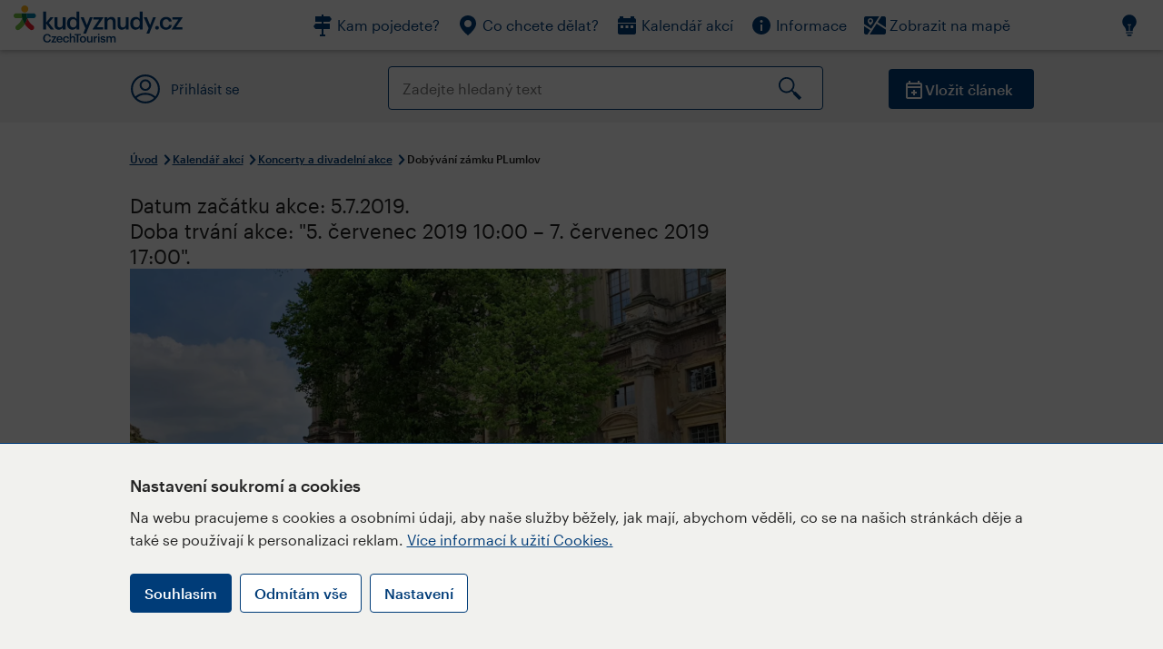

--- FILE ---
content_type: text/html; charset=utf-8
request_url: https://www.kudyznudy.cz/akce/dobyvani-zamku-plumlov-1
body_size: 26163
content:


<!DOCTYPE html>
<html lang="cs" xmlns="http://www.w3.org/1999/xhtml">
<head id="ctl00_head"><title>
	Dobývání zámku PLumlov – Kudy z nudy
</title><meta charset="UTF-8" /><meta http-equiv="X-UA-Compatible" content="IE=edge" /><meta name="viewport" content="width=device-width,initial-scale=1.0,minimum-scale=1.0,maximum-scale=4.0,user-scalable=yes" /><meta name="google-site-verification" content="lEu97eqR8HerXBMRyv3N_4W0Y1ykBSLBkJJr6AdLoOw" /><link rel="preconnect" href="https://api.mapy.cz" /><link rel="preconnect" href="https://cdn.kudyznudy.cz" /><link rel="preload" as="style" href="../App_Themes/KzN/CSS/new-styles.min.css?v=20251103" />

    <script type="application/ld+json">
    {
      "@context": "https://schema.org",
      "@type": "Organization",
      "@id": "https://www.kudyznudy.cz/#organization",
      "name": "Kudy z nudy",
      "url": "https://www.kudyznudy.cz",
      "logo": {
        "@type": "ImageObject",
        "url": "https://www.kudyznudy.cz/KZN/media/Logo/kudy-z-nudy.png"
      },
      "sameAs": [
        "https://www.facebook.com/kudyznudy",
        "https://x.com/kudyznudy",
        "https://www.youtube.com/kudyznudycz",
        "https://www.instagram.com/kudyznudy_cz",
        "https://www.tiktok.com/@kudy_z_nudy"
      ],
      "contactPoint": {
        "@type": "ContactPoint",
        "contactType": "editorial",
        "email": "katalog@czechtourism.cz",
        "url": "https://www.kudyznudy.cz/kontakty",
        "areaServed": "CZ",
        "availableLanguage": ["cs"]
      }
    }
    </script>

    <link type="text/css" rel="stylesheet" href="/App_Themes/KzN/CSS/jquery-ui.min.css?v=20240502" /><link type="text/css" rel="stylesheet" href="/App_Themes/KzN/CSS/new-styles.min.css?v=20251103" /><link type="text/css" rel="stylesheet" href="/App_Themes/KzN/CSS/new-jquery.fancybox.min.css?v=20240518" /><link type="text/css" rel="stylesheet" href="https://cdn.jsdelivr.net/npm/swiper@11/swiper-bundle.min.css" /><link type="text/css" rel="stylesheet" href="/App_Themes/KzN/CSS/print.min.css?v=20240502" media="print" /><link rel="apple-touch-icon" sizes="57x57" href="../App_Themes/KzN/CSS/Favicon/apple-icon-57x57.png" /><link rel="apple-touch-icon" sizes="60x60" href="../App_Themes/KzN/CSS/Favicon/apple-icon-60x60.png" /><link rel="apple-touch-icon" sizes="72x72" href="../App_Themes/KzN/CSS/Favicon/apple-icon-72x72.png" /><link rel="apple-touch-icon" sizes="76x76" href="../App_Themes/KzN/CSS/Favicon/apple-icon-76x76.png" /><link rel="apple-touch-icon" sizes="114x114" href="../App_Themes/KzN/CSS/Favicon/apple-icon-114x114.png" /><link rel="apple-touch-icon" sizes="120x120" href="../App_Themes/KzN/CSS/Favicon/apple-icon-120x120.png" /><link rel="apple-touch-icon" sizes="144x144" href="../App_Themes/KzN/CSS/Favicon/apple-icon-144x144.png" /><link rel="apple-touch-icon" sizes="152x152" href="../App_Themes/KzN/CSS/Favicon/apple-icon-152x152.png" /><link rel="apple-touch-icon" sizes="180x180" href="../App_Themes/KzN/CSS/Favicon/apple-icon-180x180.png" /><link rel="icon" type="image/png" sizes="192x192" href="../App_Themes/KzN/CSS/Favicon/android-icon-192x192.png" /><link rel="icon" type="image/png" sizes="32x32" href="../App_Themes/KzN/CSS/Favicon/favicon-32x32.png" /><link rel="icon" type="image/png" sizes="96x96" href="../App_Themes/KzN/CSS/Favicon/favicon-96x96.png" /><link rel="icon" type="image/png" sizes="16x16" href="../App_Themes/KzN/CSS/Favicon/favicon-16x16.png" /><link rel="manifest" href="../App_Themes/KzN/CSS/Favicon/manifest.json" /><meta name="msapplication-TileImage" content="/App_Themes/KzN/CSS/Favicon/ms-icon-144x144.png" /><meta name="msapplication-TileColor" content="#ffffff" />
        <meta name="theme-color" content="#ffffff" />
    <link rel="canonical" href="https://www.kudyznudy.cz/akce/dobyvani-zamku-plumlov-1" />

    <script src="/App_Themes/KzN/JS/jquery.min.js?v=20240502"></script>
    <script>
        var sxQuery = jQuery.noConflict(true);
        jQuery = sxQuery;
    </script>

    <script src="https://platform-api.sharethis.com/js/sharethis.js#property=64b196abd23b930012608f85&product=sop" async="async"></script>

    <script type="application/ld+json">{"@context": "https://schema.org","@type": "ImageObject","contentUrl": "https://cdn.kudyznudy.cz/files/06/06e0f932-4068-463a-8c85-6f5981a5bc29.webp?v=20221010082210","url": "https://cdn.kudyznudy.cz/files/06/06e0f932-4068-463a-8c85-6f5981a5bc29.webp?v=20221010082210","caption": "Nuntius refus  pred Zánkem","encodingFormat": "image/webp","width": "1360","height": "900"}</script>
<script>
var dataLayer = dataLayer || [];
dataLayer.push({'userLoggedIn': 'no'});
dataLayer.push({'pageType': 'detail'});
dataLayer.push({'pageContent': 'event'});
dataLayer.push({'contentTitle': 'Dobývání zámku PLumlov'});
dataLayer.push({'region': 'Olomoucký kraj'});
dataLayer.push({'area': 'Střední Morava'});
dataLayer.push({'city': 'Plumlov'});
dataLayer.push({'category': 'Koncerty a divadelní akce'});

function pushGAEventToDataLayer(category, action, label) {dataLayer.push({'event': 'GAEvent', 'eventCategory': category, 'eventAction': action, 'eventLabel': label});}
</script>
<meta name="title" property="og:title" content="Dobývání zámku PLumlov – Kudy z nudy" />
<meta property="twitter:title" content="Dobývání zámku PLumlov – Kudy z nudy" />
<meta property="og:url" content="https://www.kudyznudy.cz/akce/dobyvani-zamku-plumlov-1" />
<meta name="description" content="Dobývání Plumlova, historická vojenská akce. Od pátku do neděle uvidíte řemesla či celodenní pestrý program ve kterém nebudou chybět Šermířské pověsti v" />
<meta property="og:description" content="Dobývání Plumlova, historická vojenská akce. Od pátku do neděle uvidíte řemesla či celodenní pestrý program ve kterém nebudou chybět Šermířské pověsti v podání SHŠ Nuntius Regis Loutkové a hrané pohádky Mušketýrský regiment Corporal Šermířské pohádky šermířů Allegross Po dobu akce možnost navštívit" />
<meta property="twitter:description" content="Dobývání Plumlova, historická vojenská akce. Od pátku do neděle uvidíte řemesla či celodenní pestrý program ve kterém nebudou chybět Šermířské pověsti v podání SHŠ Nuntius Regis Loutkové a hrané pohádky Mušketýrský regiment Corporal Šermířské pohádky šermířů Allegross Po dobu akce možnost navštívit" />
<meta property="twitter:card" content="summary_large_image" />
<meta name="og:image" property="og:image" content="https://cdn.kudyznudy.cz/files/7b/7b5a2236-ff81-48a2-8b11-34c0794c2b14.jpg?v=20200827073348" />
<meta property="og:image:width" content="1360" />
<meta property="og:image:height" content="900" />
<meta property="twitter:image" content="https://cdn.kudyznudy.cz/files/7b/7b5a2236-ff81-48a2-8b11-34c0794c2b14.jpg?v=20200827073348" />
<link rel="preload" as="image" href="https://cdn.kudyznudy.cz/files/06/06e0f932-4068-463a-8c85-6f5981a5bc29.webp?v=20221010082210" />
<script type="application/ld+json">
{
"@context": "https://schema.org",
"@type": "Event",
"startDate": "2019-07-05T10:00:00+02:00",
"endDate": "2019-07-07T17:00:00+02:00",
"eventStatus": "https://schema.org/EventScheduled",
"location": {
"@type": "Place",
"name": "Spolek Špinavci",
"address": {
"@type": "PostalAddress",
"streetAddress": "Zámek Plumlov",
"addressLocality": "Plumlov",
"postalCode": "79803",
"addressRegion": "Olomoucký kraj",
"addressCountry": "CZ"
}
},
"organizer": {
"@type": "Organization",
"name": "Spolek Špinavci",
"url": "http://www.plumlov-zamek.cz",
"telephone": "+420 725 581 297",
"email": "herold.sovinec@seznam.cz",
"address": {
"@type": "PostalAddress",
"streetAddress": "Zámek Plumlov",
"addressLocality": "Plumlov",
"postalCode": "79803",
"addressRegion": "Olomoucký kraj",
"addressCountry": "CZ"
}
},
"image": "https://cdn.kudyznudy.cz/files/06/06e0f932-4068-463a-8c85-6f5981a5bc29.webp?v=20221010082210",
"name": "Dobývání zámku PLumlov",
"description": "Dobývání Plumlova, historická vojenská akce. Od pátku do neděle uvidíte řemesla či celodenní pestrý program ve kterém nebudou chybět Šermířské pověsti v podání SHŠ Nuntius Regis Loutkové a hrané pohádky Mušketýrský regiment Corporal Šermířské pohádky šermířů Allegross Po dobu akce možnost navštívit"
}

</script>
<script type="text/javascript">(function(w,d,s,l,i){w[l]=w[l]||[];w[l].push({'gtm.start':
new Date().getTime(),event:'gtm.js'});var f=d.getElementsByTagName(s)[0],
j=d.createElement(s),dl=l!='dataLayer'?'&l='+l:'';j.async=true;j.src=
'https://www.googletagmanager.com/gtm.js?id='+i+dl;f.parentNode.insertBefore(j,f);
})(window,document,'script','dataLayer','GTM-K284ZZ');
</script></head>
<body class="LTR Chrome CSCZ ContentBody" >
    
    <noscript><iframe src="//www.googletagmanager.com/ns.html?id=GTM-K284ZZ"
        height="0" width="0" style="display:none;visibility:hidden"></iframe></noscript>
	<form method="post" action="/akce/dobyvani-zamku-plumlov-1" id="aspnetForm" class="pageForm">
<div class="aspNetHidden">
<input type="hidden" name="__CMSCsrfToken" id="__CMSCsrfToken" value="fxedouhjJ7+wvZn8Y0BaQZbtMX/HHVJBHJLTaCPDZeZWK60hPiWWV+fg+R6RmKKQ6/cbirSSJ0mJ9+17sNakIjTeOxhXcvg70fXykGIr5J4=" />
<input type="hidden" name="__EVENTTARGET" id="__EVENTTARGET" value="" />
<input type="hidden" name="__EVENTARGUMENT" id="__EVENTARGUMENT" value="" />
<input type="hidden" name="__VIEWSTATE" id="__VIEWSTATE" value="yvGpD1Z7+Li/TKhltO66cwcN/zqcD+txTmOqS/+zsDKzJqJ4m1FhbBwrTVODWsz0bOE2Jwtq8wYWLSZWe8OiGzntI0lueXq7KA4BoEY2j7fnlOmiitXkbBeDETDeI3QkOGb4vTmN1FENnou8VHkXGZELSbmhzOSVgys4djPsea7oXWrNyVYf9KKlNVdzdbzg4jkZGNPkrZzi90aKlgEdo+LbbzjP7q1tXFKcoB2qz2Kdj/OhX3tHw6lg/kVOEBKgm/Y2/H81I9xj+ZSUaA0oUH1JH3ECl1LKtpEkxXpXcOutV5GTYMGWFjqvfumLs8s+lbQRnW74fVLsHH1kMZoGHl0UdEn24u1jfh4SJ9ttn+1rOpExZzgJV2X767EwkqKhxVQIRiPtp7NfoIm/s6NtdHBN2eCt0lPLZuF667H4orxFT5O97gVN/fzrZPLgV6UCQM97CEw9GmQFXjT2O+hnZzFG9Icfua5spjchYPJTdnSWNBL+Ttl+XUWK81+p/je5ETxnPQKf9TYEmoA+UfOqfrxRfTmOg+2/wguA390fkvHD5csU/bC20B1J++W/9SPxx3lZo1SXjU9e4UG1VbuboOvkQcHDE3YFFwvBMqJW8TjqKj95oUw7muO/yNSl7ADfn5C3hDotVnrrTjpxfe8X3yMYYgapfEA3sqPA96fwWhr+6UIqJyBhhiyEduUfwny9Xcso66KZwbtCPZz7VNlwZ17SQwoH/EWtlh7iMgM/V8nwN074ouIsL3IjENXTSWUPMVvwk6W4f1XXqYiN0lTg+HisD7xlYxMkxQ4DYVCmoSuAksQNeUaUl+X5X8dH5JxznpEos7jijOk30YMmWPeppgsHusTXP1uVBdb2toloegOGrCuCI7U6jIoX5xtgOBWwXTYYGLg22h+9Q2W+LqIE2+B5Ap4W8PyR7hMX18D4j5FmstA/LK5hmR3biwCvE+uIJDrBYnPxMKBdm2vf1J4dY0FVunLtyNp/fY/KP0DpcgfRBDJBzPspdtRX+ezqdDh2cEBsu2RPsl71t3zqTsjprijiGDICGUK/L8/kw9ApzPoBRAPZHyyp6xKmX2pvEQ1YltbkC5GZbM5ur6kOZRYDCmLL9DhzLBSGZMszcMxTBysgDavcovwehli0gnMzXbsWWIlkB/kxXIz1dJABl+nSdPnZ3QEY0nWlNAuo33PCKO2yfQpyQn51CCU6q8hFX4RWzvCReVGhWlo3tesk3oeFtVPdGhhR/qhf4Ln684C2KH7PGuO5faEq60/QPDcFUdzqqygbmg3FrAOO/oca++W4N6SG9Gg3diGJxZ9EELqs5tDpzy/4BdtF7q+HhrMFdmFK++/DwxAkAJh6xXNIApspE5XdkzVEhzW06jWsOx4hYXhK7HeFO2QslBRfHV+nG1/t0J+TEYMyQL7ZsXdGADWkKu6ocm+Gaz6K11H6Qn096QAk1TRvtYfhx8PvBq1CLwBJiGR3WF7417fyZtshOIb1JGcD7R1ej5WLN/SLKaSvjwjZI8DtsqLBvyoWfJH0t0FjCgiHULjqYBuPFsKNBmUf39fMVTO/Tm4gXH8yzMV29kLXkaVbdUkfO46v86yKfSNwC/NJ65HZE+FhV0VKN+fhAYouqzWppfpgaMT1KzluIsAlGmFJC7PrtzjOwlJJ2oymmDpmCHNKU2WzbWf6HoI3OXxQvgQM2NR0ahfA5kZbmSi0zxHnwuI3ugPOhpmhJZbIUUYxcGi+eMjLd1IQbcT95F26m2eC/RPX4wnll4z/lpl25hkjWLq/nn9HdLxaib6bGZA47difZBo18ddKnwwieAfwe5K1fD5RtueoQVnogKQw5cSk0xROMKeVIzvYoPl6XkOVHIGM0UgBZOV1+2uwg1tU8bZ4QyUwRUWEFspvw5uRn2+SDLD6cOMJVNBsF0yFt5hOoxAlbEh3cNxdpzCCuFVZMxyTp4aRmmzLgpBprQW4EHSRYN/[base64]/[base64]/UN0HUedjY8als6aYBizSHBGPDLdneHNAvu54/fOOcjI7zc4GCCKZD89W/z8+QmLwW9rqjaoIT25s1uEF1SWFIhcmpP/fTqLf+2NPflVaVlU24MLZSrGAEKa6yY7mtAq21v4iw0EHnZtcL+u7JIsdYtQ+d/KITXFY0cGA1cgNy0KwkhUcxhxL4ipkq4A0Ns2YUDEvXvUkNPnWs5aadsnYxvbDcu9vES5vXvVVgEI/NdZVxuWdUjaOHVvw/kuIzYi5z11oQZ5wXgpCUF1sI+s7aOIxKefAdG0VhiMeO6flryrX58yzk4anZ6Z3lnbj1VIzknOzIlPAYxpCB+as5Hgw+wBxlcHFYpmngmz+4N8/TMfTRXVM8GojpKN3YgPsJPTOUIIuEWvNXYxI6N3gbfHeggmgcuoHNoMux8BS1XeDvOqWmYdQdRDt0z728biSvOjIPUkVcn5ecbv42/VCJAuWhuaU9uZtyyEzG8DirUCp9BqMTNKfmZvDm+JW9Ydsyi7XdByhGGffnFWSj0QfSMXevAsLUWunzbDoc1UATQ6hDF+NF+y65zAjk8Q812Xg9WcZiKT+t7JNDXVFIKJsvzuKNzFba/CwaEih/EbFP+EFYstpPha2+4frsVW0xMOGhvAqiv5aTdIdTx9JBJBtjIAdUPQnZbULgd/FWVM75HWxp7wvi4QjhLzC69d+IHbDyxfUCvWcHPkiu7o95JxsRB0QC8tOFIbVLXDTGSKjxrMZJEyhEVzkWOSku9Qq3X39yWMJtXrXB8THNHljOThgO+SDY2A6Ds2GLC69c9BgMBRHhQuGy+QSDfXuvYHMrUYCAABboTQHOx7IXqzjcdnjkL6Kllan1/MUaCy+d2wbnfcAm4ZgAfooWV5CoxOYvLK0jQO1kDuU/I8ublnoGEXHndlQHLu4e6WkXa8zI9u6GfhVmZoZNoKsDgllG98zRzMqn2rpG8JNnuzmvbcoxHHU0W8oIIKafPvsyqM91uloBh9u7zpWBDv3z1HUBypNLLnot/EUIegcWtFWTSa2ndRBYDfQvYqr7mJS8B6NZdh0oFd4ROpuKgPxFfXLrYLCbEK9QNyNoGKDeZQ9T/qafs0A0QVsDTnC4CIUHcK8UabwmgM1A7+aDmzp1qLAijUoQpxx4b2TbNf31ujZ8ORNEn3bNKrrTGfK2NCw2/hMqTwaeKO/4VutaeKthR9ftAlyrlVhzba1D/zIe8ahVhDIDpkmEOcWw0Q28u++PWSYO4mJw881XQ3NCyYdodwG1UvcDq0OC3eV8KYPxBrb0Nsqr7iQ5YY5hoiKAjq3jN/fEozz6AVwacgzDDvpcBMyVHBLkbIqiPrCryh4slkHMOP1ShAw7TTp7IfynVSJUiEGhEOGYF92IJ6OGXSOwRmFJH4cO+EsuatMXMZ9Q+XeBBmWvRUHhtsxeJ/AZS98fAhkwjSjb3/vjXqyyH1hHFHrWdx7ZPFduA6ApiRRhM2fpYd4iWVS28BGQq3HlNBQhGhmUKqdFHU/xAAtvib5tsl2ubGJMW6v35LzzRttjfqnwsqkD9C4PqU2zKOqFgPcTGclJRnzlkq+TGjf6/Ry5GhO1F4TYw5PfsrVB5JHEcqcF/tWVL6qJi4gNI5V6u0gf317uHUhj1Q+YOJI6YnBbCf+Tj2Meslvp4vY25PFS3rf0k2CJwKuJkTu8GTtblpzbq8nMgkMLVx9xt6MUULl4xwBauc9h1pKD9Y1Ij6OauvzmuHAIhUzU7/2EhZOXLIdz6GQWZ16H77UILgSsH5Q7VHUodkSwaUGR8u9fGo+IWHzMwmxv1bwzyS/8UUHvJH0LG4UxN4AELeFdSkxtT3SstCVyUBt68z77gVMyiix0kuAZcsjWnSpOEcI+BfSO2XtBCIouUA4B85SrkDLo7hNKMhFsdQLg2NSpi+O+oiGLpcGu8QSkWYUy7FhnYItbY0QPMv0Os/GRCZgmtl7gUhuX0wql5Z7gFYkvTwl8mQDdPRESeRuLGR2Bk1aiXGoOZpISP1GZYNMzAxhaXWoBibKB6qcwuYH820jCL+xVi/bLcYxnxdmBVMA/Xev2o7A/utccTQYB8+HrlLiiPToFYtedrKflXwzVOXkT4Ayl3oE6uSsH5kP9+bmO03WmjtuJmk/Ou56jp2ntH0OkgITsB/[base64]/sA/V1zr2sl0K2X9mx3IPPd7bbOrh6RNjnV/X0Ze/uSlh5jglJPq+/fGAJmNWXz9Twflu5H5NMAkiZpCO1vJ/CPf/tk4Httm8eWvehGFWjmn5auLkyPcBwNCFzaouSg7u6kAFeRfx+2MTKUYKmGyKTYyaN3jf1Gd9ykyGKtkL2ADViYnRtQlUy+RqeVw43VtVT1PNy2yJo+Q1jcn3A/9xwlbt3VmDkibdGSbgtYs1MCyQg+t9BRfCnlIGkkGWVPToI+AUye95/Pd0X0pdEeBCjYendRwcrp1MIZ8K3XXjKPq1lD+ZxFrRMcioffbg/4boclhT2bBHTu1XGOwUzNHxJAFuMg+c67zbwsiNX4XeShyGdNeYZKCq+gedTij+5yPmnkL7sPFOfSWV5kBBFsBEzFv5BNIVVm7NJw4sur/DyY6ZKpSqiQQHmP1ycGKQmkOlBFPn7UM6KxtLFIIbPUp55T6NoNww1yHe3EqnWPYA+cfd3f1yVlGx8JTI7uQ0f5j1qSD1bSB5yuxkHWzFvrB+lxSrXW4nUy2w7P4VMmU807jQ+9lzBfWTfcc5SehlcyWf6DYEYzrQrxmiaiVVMHORvKD0q0Jb/jM6LSeJEWWFddZWXI4gZ8p5MLaEPjHW7+K1UG3vJ++/VAiTupOqaR2LAdKOzfXdDqjdSEqcBkYvHHklRwe+BJ77wUUg4XnxuNgIRM0D8KxnZF6Mciy8hYeQsX4gsQtopFfk+9IKNJ8YwOZzXYf3H1q7nbbxDB8zI01UWIyqgNhMj1ui/Dxtr57mK8xVcmQ5TgeYyH2oLtzkgQUu23Ge8aZr8c139VlrxAXvM9aRlk1vc3VhPSsHVtv/cIAwWtoJh3tXM0zTm1NwuFfdxoltTsdfjRci+Ad9KuD/6EJyRrVXP/jQoyVuY9UMUWqdYO2d7RjL60DBFvkmLjWV4Cp3UFmikN12LuevTZFrvP4nE061f1CWlPKCZ4u+6udrngPVigY2bvGCAbje2lLPB4ltR/GfpdHSPi1jQHZ/iwktMpH0uB7XSuimE6KbpeogjZY/KAwhvmOxJSknF10HOw6Z52kTPM5LxK2dEB38ubwLYm3S9qZJori2pIxzoqWFfYsXKt8aY9+/lRZWJQozLuW+pjuwQrC56iO+3rUYVBXRBo2xAvimg0xff08DrvmWpeC307BJd0o/njb1y60Ru1XO6IMgpMmtS8JbHMhW0L2bxDA+s2fs9mh8CIRA9TfacF3b3cZXPmf7IuERFlIuq8qusnzt/90C+s0xQHc1lzqwn+BkBsCxw5GUzAy9L2DeIr5rVeZ1Ph27NlC2W7Q6LdOw1D5Nhl8MSdXxHLNEKahmg8Nve/E90CaKfFpk4Uezr/BYd12n95BXcJsql0JQRKqnOBPC1jzqKIdCvLSz5SBDYiaqkAj7AXeOnMe1VZKZPY8IfsLHToWJbdEo9wj1Su/tszQjsIjYv4rosPqAb1d2ID6QS0tSOSJEKQppkL7VObwPiS30VfK3JDvhmGBRrzm2Hhi7snk5718aTY0u6LuLuyzwD+2u5A2rLsNn8+Je/9VAnlaTa0ZbLSLZW05f+hCjA47dtVY4T3KO/jdoaTmEobKlPQn37QODAGCFXjb9609W2HUiW8iXgK7QM2/lgb29rwZW7993cdcotnU95V0vk+tAe4BfDXW5ib6iTxDWkAVtJb+B95HzdVz260GolTPIgUMW7mmaZNL/CKPduxSFPu8nNebH7RQ9byDaND+iy2mETutAsrA+F2Khve/2f/4KCgW6fIriUDfoVdTOg2rz7XGJc08ui+OXyJVyy+BVRpYIVP973glT1P/vZ6nXquSgHrzw1B+zJvgiaP15q14+4m63KYlB8ehyDj/dqiGrT69adVYFs8aFDnQhtLdPMCNgBZuMy4tPyNx3j1UROfbDlmFkc4JnAH0NBoHiKqLSRTkY8gddSc6I7Q7H/UDGpISf+FRY/q2Lk72BaUcs0jEziR5fqjB4Ia9qFDjxqSl2rGrD3TVdysEve9EiHUMgU1T9ae578cYTPizxDuikVlvPtagdhGCodDjkRJ7McMeCbu/YxbQulqA7HAsyANOXi7R0L/LbztJEdWIQ8b6e6OG9LRDoGb0IvDXrXWchARUpc2G1yD/VY9/xFQTi1rejH3LgrEBcQGZlrkRlGbzvX2ycW9GM2qIy0m+Xm9rqCQRoOiNtfWNiBNv5RZ9VahPQZ5Oler5rpmeZwqF6hGrnwTwNHzXmYquPWqPKt5bRahWrmI+G4/0PmSUJby0aIC03pq6F+8HvlsEXA0sjJIy71gVcWMggSIOH9y7OHGY2U+JElU/BRNo9Pop3F28ud4pwiu9JJJnJu57v8V2bV2evZ1GCk56q/7D1fIO8CLZTr9B1/B1RwGQ+uh2CQkszt+YqI9cCo64I+y2GyyFSGSU3rOHeoH/UejPGqpfdt7Q9NQ8Y5yo9X+486nkDMT2SA+hlvGRuxGmMh4JRpleSUAS3PCAC9YHyD3QG4/3/dX3QSvQa8HbTwXTA4KVg+JEqe9hTfijQh1f0VGAVvZG190NaOWAeB/a6RlPv57QzmrRgnZP6qruA2dyzQIW5MFmsV4CuX8/Yd8SZ55TWsUWW4tIjCq4HZTepy7Ce+hZYLEz0i5IrregElVaBPkP3zqG+ZSnJVQbrjKKBdTmChSuK7XeGqj1Z2jvQXzEv/MDx6VaBPq4XHVqYrw1R1apLJGLk1gqi/eXdB/ngUf/0vrUML80lG1J5zuFp6J3bExSKcx00XH0S8aLgltR3wlWCcOcFGWXOREQkuPXv3sgxn15S8CIdxfXjrlcDxGCPPkf68B5VlnoWw3ql74iSCEnmwsX6n5gijnn964+xuTt0D0QU8qWt3gFRuH3Ig5OBsA+NIKMfk3iz7aEWdAMzV34kdjA/RtwdD86KO5wad9MGULNUuOLxovhwfOeOygK+fKkg1J3yG76kGdtiajAwf5r2tvzAKSoOs4chZyiwQJw33dsOnSIGPxIHUIg2cI/vkfn/T0QucJy7Pc7Yzw6s/[base64]/wfg4n2RyALroq3RlktWMIjsc6kIUDHTRuzMjEGbTvPOsSUfRiqn9DYY3oWn0WPbtCupjDJXxwjdrIepIb8iSigsBixT6QnZxeceh5nw/fzhj9UbSj8k8xsBWmkqtrqWf2ey4sLMIaSdjbbHdB3JvDrywYQhS87NAlPN+G1Jmj5CLQ9mEJhMrGBBaaa8fYvMonpUjNjAxwuWg0fjB+1oN+8JIK9nUMNPdVbRGIMru1aa8FwaUFF+vv/BardkjLCOgY4eblGyo+A3d4iG1h/9VZ+aYgiPS+KaEaU7MX/ctROr+kCCItw7IrYSGoDhIKO7wCG+ng8f5kFOilz/[base64]/N7zm9G7fGhMFKiS+3dPI6vCCQU1Xpn76TlOvKvWB1f0kDD6FabRAS30OEmmu2xA39w/ryCyzeLlgh48NgwM+BSx0wbblfoWWG51P9tLRqo3+S1YHSrL4p4R+UgrdUQ/+YBCh7cXSWuD6nsg0Cdi2gqLimqsTMV5k98YP2s9RjS0bMVrUtU0cR2SjXnG6vf+9pVRZPvD0XkbZCgQeS3pqa8YNKyOxatG6h1DJKl3hoMmxJogFHhcQdjZ/kKvtjAJrmaU2HQHaHqZTwVXA3gcbawZ8k/DryeLuH6MSKbpONwhDwQoD7+onSReh7y8ikZGJlO22ifNNp9YrzG5nqNiVL9cAIoKuhUhydUGZT8ytjcg2qdMMPJV7zj8Un3YS5WA7tdxllO5GSGX4TEvo39rAWHWvt9ploI0Lnp4O72qFHAiVR1Pv2o8ve59s2la3cxu8s9WY/8ExUnzaJSRaW5L0liscbGySmpIwCUFrUSsVDc3+gERm4Wjv/8MTd7lLrOyM5A6posWloUvQoddo14I3ZDT5/jZoUOueNg/9UQIpRPVDUWrwfLwzsLDN9J6O+b2+E7GnCeZBkB1dJCYZBhrf8b3VO86SsW0ajOvHkCI18j1QOyHjQteVZhpQ69BBfskq8kJbYUj9BiMTggi2C6syvFVNnETnqu3sQ2FY1PbBI0IdIvhgWyrWjx/isE0fsSjz612SkUbnh1WWLFPZJURVfCZT8XAxLq2XcLvtqeuAItpJecG0HfYxbEK69yW63uTQ2PYxY4sIxe9iaxff5IR4j7FQOia5ppzKEKhtaxtUvyVmbBVFzt/lXeExEg2Qri/qm3nGLIq5rMbz+8H9E91ZPHf65XMVduTovg918Kn2L33mVc3RGIu1JDz2bFd+2+m0tH/mlhjQ+GkZc03pqR7J1EnbEsW+rqzPzoElGkZ0EAt5rUAQG+dGgvOGGkQDDAuCFdBE4Z4SHNov4wc+6XdIsCuUSLxBOXeQq6aYP0qM2jDNgzCAXwfablGEuo+HKz95kUSzsQXnXwRnCCJLJHUnErw2tzQq9jgWP9RA879VhBLNMjEouTxGcxmnMvlhvGkTjssb/lXwRiZ2FISq0BkjRulMT9TltUfixvxC6hDTj/RF4tfPtSKWIwz5te2m2SJopITcPJK92zV1FIBDp9CQwPk8O/prW/6ijr4biOliSpMJu6mVzOTTrxugiQpC+8L6Sm5tIYp6P9E8Il9L93hf+sPCzKi4SVQtjPUboapq14EFqhnOMOF/[base64]/zp4hKpTLssq95+D47Hw4onKe6D9CQz/xPxzps2LMaLLUfTLPSMyzPoa2feI0v37IcTXoCm/+tNLuyT8amsj+9+tEYXL85x0MJmhfGYUVFXEQD2FKVf/UtCViU5vTEC8Oiu4hvZ9Y00DVOWPIrEviCVTQ45Wu8lPEPC2LcI5KLTc01ACutx4XgenxT4PgOKCq4sX7xEXWiEhDD+gg9e3rUk4G/LjZAjRO0/ngFNSzd9kl5Jtx8JLXw/WuWoFULKJKR2+W56d+PeW+No5ipx6IioFxGDRBzXFb7vD3fFzEN/ILz0rPrqvH20jcFVGdOwdRq532QqfcWTJoHF/tyDZTa5MVfOwct4rbeQaWA0wTLly1v0lLu/Nvr+eIh/gVkE5DCZwrGDJkiKlA3VUn+CKnCmQM4Ej0omD0oClgdxaNre/UkUoWk/e2M0ojV0neQXHjTMhOpEZlufUrMhgEey5QNy3FakmWTk+8q6+vrck5pKNHRUwB95z7HeRVLDSW49S2+IhdBJFMfF+FRjcDqtSKfE5AIo9zqeD/[base64]/J3R4saijx1Qzao8sRVJU3hzxcYF9d1xkehzK5B/007TIm9vGLXPcdra7i/SYY1SXDjVq4AeDYiQBNNRxhOGsoo0iMylaAmLrm5Tyqei4dgwkxdBiqAbk8xzjiyXpu1pusS6RINC3pT3YgjRXdejiz1koGl3dx/NyXKett5kk9+CMes5iIWX/chu2dCrgwsD/6bSNMowIuHFj4qliBvbNCzDjg7HZqZgfRoGq1T9HfabwyfvwWQ0MjourK5l2w14La0Dgb2IM/FxCBj2y84ZhOgvzkRLJKvfcP89soN2sGR0a9IMQ3cjeylswRGoGacpHMi2G9iUX8ndiHjlZlwA9flBmnQo0M0cM9XLkwpZR2Yy8MBdf2dWyjXEo7Trlig/jxbFxKVjJKuFL9uyRKBKEjpFW9dzFeLmOHMB4F+h/GSDgioZilL/+SUZp/HNhIHdIudoWfHetibt9hGVqA2TPmij+fQ25Udc0xLAfy/PZRtcW5emzCWINsBVd34Y3zEesFnQ6TJDJxrcHrQQSngRjR+jcLvW/ZuFO+qJSw4iMGd8B6wbNsZHlUEECwheMl7vEKpCkQ1F/ltncBsycuWm6RHfgIkM/uHw6rgNcEYOZSz2f13FwDBw0glyofspMv+5YkYI3eE6KYs8mwE0VBa2wz9epFcrtNHvCdFfBjH/LMc6irV3bWgMeHcLM9/vh1R+HcfRHKmeK03Sczd2kVCjU1zEQxqj2lgefTD9ycbpBF5FbCnGV2SyZv7/4eub/H5elMOBJ4KGbyfRmmiAe6v1xWT48+cM3O4eSwp39qivSbngiCIAU+snaanR1LwrGuO7+dbV9DyWuynmGkSGnxNGiG5yuZ5xB9G0VD31oThkHeFbSzw2o3PZda5pbEA55vRtyzaafhN41yACqiJWHicLgbQUUFUO34iwDRBodqRCpzwOP/eDM7gC8oPxJ/BnxsX2rdqkku+nwkjO+R6Ja+jQqCwmQ0NL2Bsu4vHSmp6DVDwQFAwXvRglrW5UHhbYuXvyILoXwcYhFPXgXvGKHgk4J1exmG7xof8Sc1hlgewCNtzUiG4zvqOaTKuStPVLb8tmUePf9/[base64]/FfAYYiTx6Qhcf+DABH/JA/LNVKTB1KcER2NxEkFncILwu7tNy00y8AoDIUvYWqgFze+aDtqHeU3W3qKfRMwa/aYcbc2bX724MvOKWOWTBtBe1p/a1yoYdLOPyu08A4dFxiKLIGgU0jmjXfOvRHmEN23TwPQ8sZOvt4nir/E8x91yPsXT5Fe3JA0EYsKmgv9w59JJiYV+RrpqkCtSXXWUh+ylaFiRWo4FUin8XqIoQMgJE0NQ5VpEStQspEeMvVzoRpzON38x8R9iJ/7Dj1og68hAjcxIDm8AjpM9oXJoUOXdc/f6VEoJryvU12KOZesvRAU48yd8NRZAwFdbdc/dz2X+eJAHlARhGIIuDFSfrYnG78uSeoih9ZuxHqYj1Wrl+HLHVu9hsBvkMrDvl8ChkbMOMhYdyuURsEUzvtoiqPpRMxOU3xW8R75S6tG60iS5brIOMKMWM0wMH+HAOtbyBZd93G3N3h0otPNY3//cTND0qG32NAQE0e3i3zx0t5PGuImHI/o85SgTqrWyH90sz3Ysf6Nd/mAwHs2gsXZ5lbWAB9pJ6GO5VIQZX18ZkJhghKNK6DWi+faVwvuAB+9Mey/MyT/9M7T0gBHTeOHzLCxPf9QdXlBlg0nXqGWTVr62J6bKFk/iNz9oEEKsCDvjU5c0JTY1PMOwTTB+/KwuLOj621/B6F+XFTspXRXV/AcuXcoUeaIH3SVOc8pOECPepV37I0IlayqdT2cRfSY2L/1WAjK7sH/W1EipR+qpWmS+L3dyTSKXeGv6Dz/p/qk1Hj8naAH7Bi0dyd0Y+aNfRgYd12HIqnLLrIWvHWQw108e3QSRT0iLrHXX5IvreqQiv9CIsSkScIEiMjPgrMtXOuMTb2qczx+YcupTgjXsmTG++Fc3iLnNu5Aumca01mRmEmzDhtCtcJAAKsQQ6q6SpWVm1OyoDSijZY/lVwzKKTRLfwD3sxD+0+vgCXg7j+PeF1zXz2zAG0S9FZVAgt1yhJznRb9dAqniG9eFjfahCXhUi6BCVEiGhr+hxI2Iad1T+r5LtZ0p1i1VIIziwiolTaq/bYtF+i1aM+Kdu73TmX9NVq3DsNY9Sc58tmrKzDIiVp7IO/MZEoc7RR41ScjaP/6TrHzMEmphTnwouFq45ZjFKIBzOCo5PJN2eNd2htKburHc2f9xOhxZH2hUgz0SVi1qypIfSth6lrLzZXKRuhDubXoO3SyUutpwzA5pQ8D5FF5z5SyBjdSGpK0eszOma+4nTmfJF6Lvqb0AY7SIVst5/E+w7ifFCzv+Fe4A9NOQkRyI5hyrbvRpjXd7k1bjTctMWCdnaAfWoi5IeSm64PfpuxjaditlYOcZX4oeLoEKFWVppjEjUBni3YgCWjTjnu6+0M7Q8zG7JAB0p+S16mxzGydeZpi8tWU+Yua/qplnxNM4AV7r8BJ2eexoLYxmlB880YmXZHQtOCnXrM53EyVYrC3jMWqHkDMebBmtFectyp+Dmj/RLcPYpl4L2ytk9ikq7TUKgCTMIOAb5M8suVF/bGz1Bw7Hb8f1yOjvgvEoOIn9WHAeN7NsuhWNh0ksw7Zq2hm68gRvFYSCaoA0PtySvxI7P0r99U+g3p98JLUTjpGPIRaf9f5csHos004boSlqJNRHm8mrdMriXF33GzkGFu0iPuZAEmkYLte/lDK0djaERi/06tuymp8HnjooeDhCvNDDITceP6L2Tovi6opGFfu8RsA2lszS6ENwdxObfgh1kbEElMzVuL3beLRUstdZP5VIdkjvE/MdLSbooF5MX81lJMkzK+13h/m2fVNEaFzDm+WJIzeKirqtjk+ImAqwhZyBnpxrXffqAESQ0HC6sbzEz38j0XeQUGbrkHrnXqrid4/fjgoLIcqX3D3gyKEa8C0HeO1HKKUh03bTv3OHXGWdjwL3R0e2GitPAvJg/hlCKpcOPFES48HoRUS2qdGO7WFK4/EB0zw2kBWMq47/[base64]/qfCLUutucaJWq4slz7sLfv8lpYBviSuOqqBFpP2G0zX40LsE4iHiEb5NWuAMlNWXtGQXgVTDyCFXjuMKqsMFN/KGbGt7BjmuM9K2eE0a8AyDgw2dltGJNsha1wP2MHaWqrILPbeBrng1JaLVZAwSU8ZJIgPh8L9MFKnQPqRCl/D7JzbdalKYkY8I7wexkNq6pOatvjagsO7yaRMWVSNYbedl9OzjqZivWIm/oJewNMfmdaYVH2tQAMMVxhnXHvoEz034FACI0SuH3Z8SapmhlFkbq38BG9JAlQ2aLgyw9MCHNopBKnOMxtmdUpDVip0BqOkXBZoXbjZ2+FbS/HG1a1NAJG4aXragQ4BCRnWYg5EEbLXJZJJYDZHwZIekL7AOZu8pl1cepLT/5MM9Zf7zWSrAGDx58uH8zfGaFuGL3yXjl/uYi4wH8ei04Q2Qr2S2VNVfQ/+Lsbe68O83l0oUrHtezF97u5J7dUcSwdJv2p9cW8C+9aK8ebmcOYKs9FRzwT9DqGqf4LH8pUJK1n2yfNvnHItgiYcm02sKwIpx1he4Aspa4Y755sFGXgZs2BuYVwrJU0rhiEnBQ0DVw/MUBpYiKD8V5v54pVzd0mdj12O/AP9ZL+KZmLbe0XcE+wTaUq4ratkLy/MSiLNdhNpWIgQiQa/4iJQkcApiL+UBJj8/LarnCIqdIYmuVD5pTC0Tx9Gv0zA6COqQ/NNUvSfEu3EPivxDdrsbAxD32cwA1YzSWZP2EtFTYLtSnAqCfWiAHAiaEVIxpihZV1B+b64mPpnozBNtxWe8//9T82dwQ37krACE+6LkV6K2bHvMa/WEkGmH42D3d73Ezm5gtixTyMr6yRIgWEjwTWqcTukTmKXhHuQPkqYqrKf0yolsJCDC+1OeSrJf35Gi/ph5JVIhQICpcfPGT6U56Udl8Bec6ME+i1eDtG8Lo4QmGymU3yV9JICD/IhoI48uN49nWq8F9hICbFpexv39t1g5T4tJVf9P8M40l8yqXViZ1cozb8i1JopNf/b7UV9x3pMSs/BdlxpuQzZJMF62BDQagIyT/jTFqrpMru9IhdrEPsNZyyeSOmGoWhE8oSTe8sNaQ7T6MrzG1W8YCms12iOxs7SXIYQijW+qLQ/[base64]/Zn+tbd7qSmYuEFbysTkMtrc4oScyFFmI+JOJlk7v/MklPxKK+qCfHdBnQ3dQOUQW3qx4v9ezyYOPW5G4oxOIjsgkbLsRczgY1HfmaNKCVktRZNpdSLJSCGCwQSkCKubZ2c4TxomkdfGP5ox8cPNd4csbQhvxcUlZG4/SFkAr6Tzd7q3IrnAlDqAnWepXnPwNrUOh3QWD2tDKWdXxlRjr3X/57sF49e7gquucnjuDNTz70GLmIBn1YWxN0Z1/z2CVLNhwAc6zR5B6L+izUXmyTLXMjgXafCY+7EFwhSGtoxotdVLY6BkSj9RnfVathtL0EucCxrl+X2M4tdYBkINB/XeaxhYBMB3Axxq3z6S64q9K0sCJ3qxBmjQ2xolofxq/n4cPWKnAG/KLeaLqjI3K9aD0ul2A1N8H4DFxULX3Ukk70jbFYD9qWYkMDjFgffkdvuAGrxT5xxDA666Q1n78UOvaMYUz+sXWAlgoqHur/kmjKLGOjj+i3AiqWSYO7IP4Fo5p0UdjigtOn44LL8eR4JXaNvqWrA5A3b0aL+g7SUMCDE8ITyryA7T0ZzjGoZaYM1Iy7sYXW4ZxkY7JSD/jf1ox4BFeEd4GPtsPJrsFDgF/BXonfWr1loc0z/kUQX1m2ptt+kpZoVl0LNMQZTb8HZYB2ZQ9kqtmPKAPcEZEgH/rWFNZ9v9AXZaHPRR7eEDfMwurmGXwLwm7skYt4+zoGrFQIDNMeE8ImSRumdEKfLsDRbT8jg+f8kBwDgtQnIo5dZCP7T1bvbNx4DSIisQYydKSRzk1S23Ano3pNVqTC94v6RWkzU5zLkbofBctr6LNL2ZgMjdeDv7DserC1aDGcAHFCdvLhcxkC7avjvfaX5o/HjW7vf9PQ8uy62XSxbJJmOpz2lbKkmBalo7qZvSjn7YPSf1bOZDZie3+Q5l4YhyyY8yDeNqgWHzRK2Rlzw96I8gDNXfdjjlM5yvzzhsu/dseUco13gLeQcGJSa1mfXFNYdC8+743MJKfDHdFooBaHzgbjJUPfgN8nRS1C+AsECucesnzb6ekorl4kTCPBmU176MjdSWuYIGvUz852E1UU4UgZSjNT9onhhFbbjDUy9jELa6ZK1BPQTHq2kxWqfjIkjHAuObdZQzZgS6/zhQl/FxsClq0/wQ9MkXplr22BNzwddcbm9DZUv94Xuoa4Fmz+2NePNWd+iAFqY+27ZS+oMQg27NXYO2hNhxJmQ8sUOS9+hT17y833viAbJktX2Eg0SM4MnHUB+RanuMTEYjOfJiQn/nJ7LMxWhGqiZTCroKReKImCp/1AB8xWdF41lSC/3f9UYfj1pgQhwj3BQn+yHq/8HBmWPsf1X8H6NYDrc6ahFylWJI1TGWGwoSqh7kygtp5T6KrRKOou2ZXlIlWBEOlocR0FcbrhFurlF2alMnREZ6cYBP1G/xz5wgEdohiNqUBdoYcRAQfPgTXxaS93TJ2s1mbCpIGBYorbmke36Ido7hSVsYMlwjzQdKMnLzS2Z6Pg42k3/8SQcXdfwRJR/kefVDSu0Vc+IycuxdnjsWbtXT+SQPo79y5WxZBzGSucE6XIydjas4tkWXrhxP/out/[base64]/jWEGlGSjTg1o7KSL3HCXOQRA6PaMX5jBWJGCIfuIc=" />
</div>

<script type="text/javascript">
//<![CDATA[
var theForm = document.forms['aspnetForm'];
if (!theForm) {
    theForm = document.aspnetForm;
}
function __doPostBack(eventTarget, eventArgument) {
    if (!theForm.onsubmit || (theForm.onsubmit() != false)) {
        theForm.__EVENTTARGET.value = eventTarget;
        theForm.__EVENTARGUMENT.value = eventArgument;
        theForm.submit();
    }
}
//]]>
</script>


<script src="/WebResource.axd?d=pynGkmcFUV13He1Qd6_TZL6oxi0zGI2LgzpI1FVPXfU0trOeka6nhkd0NWKUQTQBSgnsEOFdA4_NdGUIbqzcVw2&amp;t=638901608248157332" type="text/javascript"></script>

<script type="application/ld+json">
{
"@context": "https://schema.org",
"@type": "BreadcrumbList",
"itemListElement": [
{
"@type": "ListItem",
"position": 1,
"name": "Úvod",
"item": "https://www.kudyznudy.cz"
},
{
"@type": "ListItem",
"position": 2,
"name": "Kalendář akcí",
"item": "https://www.kudyznudy.cz/kalendar-akci"
},
{
"@type": "ListItem",
"position": 3,
"name": "Koncerty a divadelní akce",
"item": "https://www.kudyznudy.cz/kalendar-akci/hudebni-a-divadelni-akce"
},
{
"@type": "ListItem",
"position": 4,
"name": "Dobývání zámku PLumlov"
}
]
}
</script>

<script src="/App_Themes/KzN/JS/jquery-ui.min.js?v=20222020" type="text/javascript"></script><input type="hidden" name="lng" id="lng" value="cs-CZ" />
<script type="text/javascript">
	//<![CDATA[

function PM_Postback(param) { if (window.top.HideScreenLockWarningAndSync) { window.top.HideScreenLockWarningAndSync(1080); } if(window.CMSContentManager) { CMSContentManager.allowSubmit = true; }; __doPostBack('ctl00$m$am',param); }
function PM_Callback(param, callback, ctx) { if (window.top.HideScreenLockWarningAndSync) { window.top.HideScreenLockWarningAndSync(1080); }if (window.CMSContentManager) { CMSContentManager.storeContentChangedStatus(); };WebForm_DoCallback('ctl00$m$am',param,callback,ctx,null,true); }
//]]>
</script>
<script src="/ScriptResource.axd?d=Lw2OpUQhCURQID7D9jbb8_AUctjjvDpitL50SNdmubDEd4bMfsShaWfFvnZM-iltOVO4qETGdGlM3qMnELX8irdJ_w3LDLmI19cUTLSDswpNxakx0J4_rF1M40Us9Cm1yDLFkQE_5xkrMOJz-oR7YaaX3dczmLKyIBzrwFt0xLQ1&amp;t=5c0e0825" type="text/javascript"></script>
<script src="/ScriptResource.axd?d=ipY35-oDulsdX6vOtgLqwSsU_vi8WRM0I-fqhXyzcE2weCUcA5dJu4UywlwiVIITP_31QlOYr8QJlFkGXbIzhuljxVDKMTx-m9uY7lfx4OlSRUaT7brwXq7opOtTcAVlhyOfSUN5wZIeTHmXA59fJgFHbtOm6m8wJgVkAw1v1CU1&amp;t=5c0e0825" type="text/javascript"></script>
<script type="text/javascript">
	//<![CDATA[

var CMS = CMS || {};
CMS.Application = {
  "language": "cs",
  "imagesUrl": "/CMSPages/GetResource.ashx?image=%5bImages.zip%5d%2f",
  "isDebuggingEnabled": false,
  "applicationUrl": "/",
  "isDialog": false,
  "isRTL": "false"
};

//]]>
</script>
<div class="aspNetHidden">

	<input type="hidden" name="__VIEWSTATEGENERATOR" id="__VIEWSTATEGENERATOR" value="5ECEE240" />
	<input type="hidden" name="__EVENTVALIDATION" id="__EVENTVALIDATION" value="JfCFOrGLvtR1556uq2MWU0KeLHH2WIJi0DRyEx5cIDTGFIEIXCSDZAiUs1ZJ5TgZioFQmt/RudeRJnJGFblcH+YtJ309JnPPImTb/4/WHcfrHAjh3f5U1STctHZ4Nykt3n2SurWMHAgHXf2+4nJvDghS2svEZ+6lQBgENauMVXo=" />
</div>
		<script type="text/javascript">
//<![CDATA[
Sys.WebForms.PageRequestManager._initialize('ctl00$scriptManager', 'aspnetForm', ['tctl00$ctxM',''], [], [], 90, 'ctl00');
//]]>
</script>
<div id="ctl00_ctxM">

</div>
        <div class="page">
          <header>   
              <div class="section section-white section-header-mobile">
                  

<div class="menu-mobile">
    <a href="javascript:void(0);" class="show-menu j-show-menu-mobile">Menu</a>
</div>

<div class="user-info">
    <a href="#addArticle" class="add-content-button j-addArticleFancybox">+</a>
    <a href="#search" class="show-search j-show-search" title="Hledej"></a>
</div>
<div id="ctl00_userInfoMobile_panelSearchBoxMobile" class="search-box-mobile j-search-box-mobile">
	
    <input id="mwhispersearch" type="text" class="textbox" maxlength="1000" autocomplete="off" placeholder="Zadejte hledaný text" />
    <button id="ctl00_userInfoMobile_searchBoxMobileButton" ValidationGroup="SearchMobileGroup" class="button">Hledej</button>
    <div class="whisperer-results" id="mresults">&nbsp;</div>

</div>
              </div>
              <div class="section-header-desktop">
                  <div class="section section-menu">
                      

<a href="/" class="logo" title="Kudy z nudy"></a>
<div class="menu">
	<ul class="menu-first j-menu-first j-show-panel">
<li class="kam-pojedete">
<a href="/kam-pojedete" title="Kam pojedete?"><span>Kam pojedete?</span></a>
<ul class="menu-second">
<li class="">
<a href="/kam-pojedete/hlavni-mesto-praha" title="Praha"><span>Praha</span></a>
</li>
<li class="">
<a href="/kam-pojedete/stredocesky-kraj" title="Středočeský kraj"><span>Středočeský kraj</span></a>
</li>
<li class="">
<a href="/kam-pojedete/jihocesky-kraj" title="Jihočeský kraj"><span>Jihočeský kraj</span></a>
</li>
<li class="">
<a href="/kam-pojedete/plzensky-kraj" title="Plzeňský kraj"><span>Plzeňský kraj</span></a>
</li>
<li class="">
<a href="/kam-pojedete/karlovarsky-kraj" title="Karlovarský kraj"><span>Karlovarský kraj</span></a>
</li>
<li class="">
<a href="/kam-pojedete/ustecky-kraj" title="Ústecký kraj"><span>Ústecký kraj</span></a>
</li>
<li class="">
<a href="/kam-pojedete/liberecky-kraj" title="Liberecký kraj"><span>Liberecký kraj</span></a>
</li>
<li class="">
<a href="/kam-pojedete/kralovehradecky-kraj" title="Královéhradecký kraj"><span>Královéhradecký kraj</span></a>
</li>
<li class="">
<a href="/kam-pojedete/pardubicky-kraj" title="Pardubický kraj"><span>Pardubický kraj</span></a>
</li>
<li class="">
<a href="/kam-pojedete/kraj-vysocina" title="Kraj Vysočina"><span>Kraj Vysočina</span></a>
</li>
<li class="">
<a href="/kam-pojedete/jihomoravsky-kraj" title="Jihomoravský kraj"><span>Jihomoravský kraj</span></a>
</li>
<li class="">
<a href="/kam-pojedete/zlinsky-kraj" title="Zlínský kraj"><span>Zlínský kraj</span></a>
</li>
<li class="">
<a href="/kam-pojedete/olomoucky-kraj" title="Olomoucký kraj"><span>Olomoucký kraj</span></a>
</li>
<li class="">
<a href="/kam-pojedete/moravskoslezsky-kraj" title="Moravskoslezský kraj"><span>Moravskoslezský kraj</span></a>
</li>
</ul>
</li>
<li class="co-chcete-delat">
<a href="/co-chcete-delat" title="Co chcete dělat?"><span>Co chcete dělat?</span></a>
<ul class="menu-second">
<li class="">
<a href="/co-chcete-delat/kultura" title="Kultura"><span>Kultura</span></a>
</li>
<li class="">
<a href="/co-chcete-delat/pamatky" title="Památky"><span>Památky</span></a>
</li>
<li class="">
<a href="/co-chcete-delat/zazitky" title="Zážitky"><span>Zážitky</span></a>
</li>
<li class="">
<a href="/co-chcete-delat/gurmanska-turistika" title="Gurmánská turistika"><span>Gurmánská turistika</span></a>
</li>
<li class="separator">
<a href="/co-chcete-delat/letni-sporty" title="Letní sporty"><span>Letní sporty</span></a>
</li>
<li class="">
<a href="/co-chcete-delat/zimni-sporty" title="Zimní sporty"><span>Zimní sporty</span></a>
</li>
<li class="">
<a href="/co-chcete-delat/priroda" title="Příroda"><span>Příroda</span></a>
</li>
<li class="separator">
<a href="/co-chcete-delat/lazne-a-wellness" title="Lázně a wellness"><span>Lázně a wellness</span></a>
</li>
<li class="">
<a href="/co-chcete-delat/zivotni-styl" title="Životní styl"><span>Životní styl</span></a>
</li>
<li class="">
<a href="/co-chcete-delat/ubytovani" title="Ubytování"><span>Ubytování</span></a>
</li>
</ul>
</li>
<li class="kalendar-akci">
<a href="/kalendar-akci" title="Kalendář akcí"><span>Kalendář akcí</span></a>
<ul class="menu-second">
<li class="">
<a href="/kalendar-akci/festivaly" title="Festivaly"><span>Festivaly</span></a>
</li>
<li class="">
<a href="/kalendar-akci/hudebni-a-divadelni-akce" title="Koncerty a divadelní akce"><span>Koncerty a divadelní akce</span></a>
</li>
<li class="">
<a href="/kalendar-akci/vystavy" title="Výstavy"><span>Výstavy</span></a>
</li>
<li class="">
<a href="/kalendar-akci/spolecenske-akce" title="Společenské akce"><span>Společenské akce</span></a>
</li>
<li class="">
<a href="/kalendar-akci/akce-pro-deti" title="Akce pro děti"><span>Akce pro děti</span></a>
</li>
<li class="">
<a href="/kalendar-akci/sportovni-akce" title="Sportovní akce"><span>Sportovní akce</span></a>
</li>
<li class="">
<a href="/kalendar-akci/lidova-remesla-a-trhy" title="Lidová řemesla a trhy"><span>Lidová řemesla a trhy</span></a>
</li>
<li class="">
<a href="/kalendar-akci/gastronomicke-akce" title="Gastronomické akce"><span>Gastronomické akce</span></a>
</li>
<li class="">
<a href="/kalendar-akci/historicke-a-vojenske-akce" title="Historické a vojenské akce"><span>Historické a vojenské akce</span></a>
</li>
<li class="">
<a href="/kalendar-akci/priroda-a-ekologie" title="Příroda a ekologie"><span>Příroda a ekologie</span></a>
</li>
<li class="">
<a href="/kalendar-akci/komentovane-prohlidky" title="Komentované prohlídky"><span>Komentované prohlídky</span></a>
</li>
<li class="">
<a href="/kalendar-akci/kurzy-a-workshopy" title="Kurzy a workshopy"><span>Kurzy a workshopy</span></a>
</li>
<li class="">
<a href="/kalendar-akci/vyroci-a-vyznamne-dny" title="Výročí a významné dny"><span>Výročí a významné dny</span></a>
</li>
<li class="">
<a href="/kalendar-akci/expozice-a-dlouhodobe-akce" title="Expozice a dlouhodobé akce"><span>Expozice a dlouhodobé akce</span></a>
</li>
<li class="">
<a href="/kalendar-akci/pobyty-a-akcni-nabidky" title="Pobyty a akční nabídky"><span>Pobyty a akční nabídky</span></a>
</li>
</ul>
</li>
<li class="vylety">
<a href="/kampane/informace-a-doporuceni" title="Informace"><span>Informace</span></a>
<ul class="menu-second">
<li class="">
<a href="/aktuality" title="Aktuality"><span>Aktuality</span></a>
</li>
<li class="separator">
<a href="/kampane/bezbarier" title="Bezbariérová místa"><span>Bezbariérová místa</span></a>
</li>
<li class="">
<a href="/kampane/odpovedne-cestovani" title="Odpovědné cestování"><span>Odpovědné cestování</span></a>
</li>
<li class="">
<a href="/kampane/q" title="Q – Péče o kvalitu"><span>Q – Péče o kvalitu</span></a>
</li>
<li class="">
<a href="/turisticka-informacni-centra" title="Informační centra"><span>Informační centra</span></a>
</li>
<li class="separator">
<a href="/ceska-nej" title="Česká nej"><span>Česká nej</span></a>
</li>
<li class="">
<a href="/vylety" title="Výlety"><span>Výlety</span></a>
</li>
<li class="">
<a href="/kampane/informace-a-doporuceni/specialy" title="Speciály"><span>Speciály</span></a>
</li>
<li class="">
<a href="/chatbot" title="Chatbot Kudy z nudy"><span>Chatbot Kudy z nudy</span></a>
</li>
<li class="">
<a href="/faq-casto-kladene-otazky/moznosti-spoluprace" title="Spolupracujte s námi"><span>Spolupracujte s námi</span></a>
</li>
</ul>
</li>
<li class="zazitky">
<a href="/zobrazit-na-mape" title="Zobrazit na mapě"><span>Zobrazit na mapě</span></a>
</li>
<li class="darkmode-link"><a href="#tmavy-rezim" class="fancybox" data-fancybox-type="inline" title="Tmavý režim"><span>Tmavý režim</span></a></li>
</ul>

</div>

<div id="tmavy-rezim" class="darkmode-modal" style="display:none;">
    <div class="html">
        <h3>Tmavý režim</h3>
        <br />
        <ul>
            <li>
                <input id="darkmode-default" data-info="default" type="radio" name="darkmode" />
                <label for="darkmode-default">
                    <strong>Vypnuto</strong> (výchozí režim)
                </label>
            </li>
            <li>
                <input id="darkmode-dark" data-info="dark" type="radio" name="darkmode" />
                <label for="darkmode-dark">
                    <strong>Zapnuto</strong> (tmavý režim)
                </label>
            </li>
            <li>
                <input id="darkmode-auto" data-info="auto" type="radio" name="darkmode" />
                <label for="darkmode-auto">
                    <strong>Automaticky</strong> (režim podle času)
                </label>
            </li>       
        </ul>
        <br />
        <div>
            <a class="btn" href="javascript:void(0);">Uložit nastavení</a>
        </div>
    </div>
</div>
                  </div>
                  <div class="section section-panel opened">
                      <div class="section-in j-panel">
                          <div id="ctl00_userInfo_panelAddContent" class="j-add-content add-content">
	
  <a href="#addArticle" class="add-content-button j-addArticleFancybox">+ <span>Vložit článek</span></a>

</div>

<div class="user-info">
    <a href="/prihlaseni?returnurl=/akce/dobyvani-zamku-plumlov-1" class="log-in" title="Přihlásit se"><span class="login">Přihlásit se</span></a>
</div>

<div class="main-link">
    

    
</div>
                          <div id="ctl00_searchBox_panelSearchBox" class="search-box">
	
    <label for="whispersearch" id="txt_SearchWord" style="position:absolute;opacity:0;">Hledat:</label>
    <input autocomplete="off" class="txt" id="whispersearch" value="" maxlength="50" placeholder="Zadejte hledaný text" type="text" /> <a id="btn_SearchWord"></a>
    <div class="whisperer-results" id="results">&nbsp;</div>

</div>
                      </div>
                  </div>
              </div>
          </header>
          <div class="content">
              
              

<div class="section">
    <div class="section-in sx-breadcrumbs-container row">
        <div class="sx-breadcrumbs">
            <a href="/" class="CMSBreadCrumbsLink">Úvod</a><span class='separator'></span><a href="/kalendar-akci" class="CMSBreadCrumbsLink">Kalendář akcí</a><span class='separator'></span><a href="/kalendar-akci/hudebni-a-divadelni-akce" class="CMSBreadCrumbsLink">Koncerty a divadelní akce</a><span class='separator'></span><span class="CMSBreadCrumbsCurrentItem active">Dobývání zámku PLumlov</span>
        </div>
    </div>
</div>
              
    
            <div class="section section-slider">
                <div class="section-in row">
                    <div class="columns two-thirds">
                        <div class="dates-info"><h2>Datum začátku akce: 5.7.2019.</h2><h2>Doba trvání akce: "5. červenec 2019 10:00 – 7. červenec 2019 17:00".</h2></div>

<img width="1360" height="900" style="max-width:none;width:100%;height:auto;" src="https://cdn.kudyznudy.cz/files/06/06e0f932-4068-463a-8c85-6f5981a5bc29.webp?v=20221010082210" alt="Nuntius refus  pred Zánkem" />



                    </div>
                    <div class="columns one-third map">
                        
                    </div>
                </div>
            </div>
            <div class="section section-white">
                <div class="section-in detail">
                    <div class="row">
                        <div class="columns two-thirds">
                            <div id="ctl00_placeHolderMain_placeHolderMainZones_lt_zoneDetailLeft_SmallInfoRow_container" class="small-info-row event">
    <a href="/kalendar-akci/hudebni-a-divadelni-akce"><span class="type">Koncerty a divadelní akce</span></a>
    <h1 class="title j-documentTitle">Dobývání zámku PLumlov</h1>
    
    
        <ul class="date-info">
            <li class="past-date"><a href="#informace">5.&nbsp;červenec&nbsp;2019 <span>10:00</span> – 7.&nbsp;červenec&nbsp;2019 <span>17:00</span></a></li>
        </ul>
    <input type="hidden" name="ctl00$placeHolderMain$placeHolderMainZones$lt$zoneDetailLeft$SmallInfoRow$hiddenDates" id="ctl00_placeHolderMain_placeHolderMainZones_lt_zoneDetailLeft_SmallInfoRow_hiddenDates" /><input type="submit" name="ctl00$placeHolderMain$placeHolderMainZones$lt$zoneDetailLeft$SmallInfoRow$buttonExport" value="" id="ctl00_placeHolderMain_placeHolderMainZones_lt_zoneDetailLeft_SmallInfoRow_buttonExport" class="hidden" />
    
        <span class="suitable-for">
            <a href="/vyhledavani?filtr=deti&razeni=souradnice&x=49.465154403&y=17.013310651">
<span class="suitable-for-IsBabyFriendly" title="Vhodné pro děti"></span>
</a>
<a href="/vyhledavani?filtr=pocasi&razeni=souradnice&x=49.465154403&y=17.013310651">
<span class="suitable-for-IsAllWeather" title="Za každého počasí"></span>
</a>
<a href="/vyhledavani?filtr=zvirata&razeni=souradnice&x=49.465154403&y=17.013310651">
<span class="suitable-for-IsPetFriendly" title="Vstup se psy"></span>
</a>
<a class="help-button" data-help-button=".j-help-IsNonBarrier">
<span class="suitable-for-IsNonBarrier" title="Bezbariérový přístup"></span>
</a>
<div style="display:none" class="j-help-IsNonBarrier help-content"><p>Další turisticky atraktivní místa přístupná pro vozíčkáře, nevidomé nebo neslyšící turisty naleznete na stránce: <a href="/kampane/bezbarier">Bezbariérová místa</a>.</p><br /></div>

        </span>
    
    <div class="clear"></div>
</div>

<div class="document-rating content-text info-box">
<strong>Tato akce již proběhla a není tedy aktuální.</strong> Prozkoumejte <a href="/kalendar-akci/olomoucky-kraj">aktuální akce v regionu Olomoucký kraj</a> nebo navštivte <a href="/kalendar-akci/hudebni-a-divadelni-akce">Koncerty a divadelní akce v celé ČR</a>.
</div>




<div class="content-tags" data-nosnippet="true">
    
            <a href="/vyhledavani?tag=zámek Plumlov"
                class="btn tag auto">zámek Plumlov</a>
        
            <a href="/vyhledavani?tag=pohádka"
                class="btn tag auto">pohádka</a>
        
            <a href="/vyhledavani?tag=Plumlov"
                class="btn tag auto">Plumlov</a>
        
</div><div class="content-text annotation">Dobývání Plumlova, historická vojenská akce.</div>

<div id="content-description" class="content-text description auto-text">
	

	Od pátku do neděle uvidíte řemesla či celodenní pestrý program ve kterém nebudou chybět<br /><br />Šermířské pověsti v podání SHŠ Nuntius Regis<br /><br />Loutkové a hrané pohádky<br /><br />Mušketýrský regiment Corporal<br /><br />Šermířské pohádky šermířů Allegross<br /><br />Po dobu akce možnost navštívit Zámecké sklepy či Vysoký zámek<br /><br />&nbsp;

    
</div>
                        </div>
                        <div class="columns one-third">
                            

<div class="user-action-buttons">
    <div class="add-to-favorites j-favorites add-fav" data-action="add-fav" data-add-fav="Uložit" data-rem-fav="Uloženo"><a class="btn secondary"><span class="icon"></span><span class="text">Uložit</span></a></div>
	<div class="j-i-was-here i-was-here">
		<a class="btn secondary" data-action="add-visit" data-add-visit="Navštívit" data-rem-visit="Navštíveno"><span class="icon"></span><span class="text">Navštívit</span></a>
	</div>
</div>

<div id="ctl00_placeHolderMain_placeHolderMainZones_lt_zoneDetailRight_DocumentRating_panelRating" class="j-user-panel-actions" data-nosnippet="true">
	    
    
    <div id="ctl00_placeHolderMain_placeHolderMainZones_lt_zoneDetailRight_DocumentRating_panelDocumentRating" class="document-rating">
		
        
        <span class="rating">
            <a title="Počet hvězdiček je: 0 z 5. Hodnoceno: 0x." data-star="1"><img width="35" height="35" src="/App_Themes/KzN/CSS/Images/svg/new-star-0.svg" alt="" title="Počet hvězdiček je: 0 z 5. Hodnoceno: 0x." /></a><a title="Počet hvězdiček je: 0 z 5. Hodnoceno: 0x." data-star="2"><img width="35" height="35" src="/App_Themes/KzN/CSS/Images/svg/new-star-0.svg" alt="" title="Počet hvězdiček je: 0 z 5. Hodnoceno: 0x." /></a><a title="Počet hvězdiček je: 0 z 5. Hodnoceno: 0x." data-star="3"><img width="35" height="35" src="/App_Themes/KzN/CSS/Images/svg/new-star-0.svg" alt="" title="Počet hvězdiček je: 0 z 5. Hodnoceno: 0x." /></a><a title="Počet hvězdiček je: 0 z 5. Hodnoceno: 0x." data-star="4"><img width="35" height="35" src="/App_Themes/KzN/CSS/Images/svg/new-star-0.svg" alt="" title="Počet hvězdiček je: 0 z 5. Hodnoceno: 0x." /></a><a title="Počet hvězdiček je: 0 z 5. Hodnoceno: 0x." data-star="5"><img width="35" height="35" src="/App_Themes/KzN/CSS/Images/svg/new-star-0.svg" alt="" title="Počet hvězdiček je: 0 z 5. Hodnoceno: 0x." /></a>
        </span>
        <div class="info">
            0 z 5 (0x hodnoceno) <div class="sx-label-search-type info">1 nejméně / 5 nejvíce</div>
        </div>
        
    
	</div>
    
    <div title="Ukazatel zahrnuje aktuální zájem uživatelů, zobrazení článku a jeho sdílení." class="popularity help-button" data-help-button=".j-help-popularity">
<span>Popularita článku: 10 %</span>
<div class="visual">
<div class="progress">
<div class="info" style="width:90%"></div>
</div>
</div>
</div>
<div style="display:none" class="j-help-popularity help-content"><h3>Ukazatel popularity</h3><br />
<p>Ukazatel zobrazuje, jak populární je daný článek mezi čtenáři. Je vypočítán na základě různých faktorů, jako jsou aktuálnost, počet zobrazení, sdílení a hodnocení, které daný článek obdržel.
  <br /><br />Čím vyšší je procentuální hodnota ukazatele popularity, tím větší zájem článek mezi návštěvníky vzbuzuje. Tento ukazatel vám může pomoci najít nejzajímavější a nejaktuálnější články na našich stránkách a rychle posoudit jejich úspěch.</p>
<br /></div>

    

</div>









<div class="additional-action-buttons">
    <div id="auto-script-buttons"></div>    
    
    
        <div class="embed-to-web">
            <a href="/widget?id=9a8643f2-a7a7-43c7-9f5e-2fb70507157b&editace=true" target="_blank" class="btn secondary">&lt;/&gt; Embedovat</a>
        </div>
    
</div>


    <!-- ShareThis BEGIN -->
    <div class="add-this">
        <div class="sharethis-inline-share-buttons"></div>
    </div>
    <!-- ShareThis END -->





                        </div>
                        <div class="columns one-one">
                            
                        </div>
                    </div>
                </div>
            </div>
            <div class="section section-grey">
  <div class="section-in ">
    

<div id="informace" class="information-cols">
    <div id="ctl00_placeHolderMain_placeHolderMainZones_lt_zoneMain_SumInfo_panelBasicInfo" class="columns one-third">
	
            
                    
                    <div>
                        <div id="ctl00_placeHolderMain_placeHolderMainZones_lt_zoneMain_SumInfo_repeaterAddresses_ctl00_panelItem" class="j-place" adrid="3652078">
		
                            <h3 class="promoter" style="display: block;">Provozovatel</h3>
                            
<h4>Spolek Špinavci</h4>
<input name="ctl00$placeHolderMain$placeHolderMainZones$lt$zoneMain$SumInfo$repeaterAddresses$ctl00$address$adrid" type="text" id="ctl00_placeHolderMain_placeHolderMainZones_lt_zoneMain_SumInfo_repeaterAddresses_ctl00_address_adrid" class="addressid" style="display:none;" value="3652078" />
<address>
    Zámek Plumlov<br />
    
    798 03&nbsp;<a href="/kam-pojedete/olomoucky-kraj/stredni-morava/plumlov">Plumlov</a><br />
</address>
<dl>
    <dt>Tel.:</dt><dd class="gray">+420 725 581 297</dd>
    
    <dt>Email:</dt><dd><a href="mailto:herold.sovinec@seznam.cz" title="herold.sovinec@seznam.cz">herold.sovinec@se...</a></dd>
    
    <dt>Facebook:</dt><dd><a href="https://www.facebook.com/HradSovinecAkce/photos/a.231126627048244/1288708834623346/?type=3&theater" target="_blank" title="https://www.facebook.com/HradSovinecAkce/photos/a.231126627048244/1288708834623346/?type=3&theater">https://www.faceb...</a></dd>
    
    
    <dt>WWW:</dt><dd><a href="http://www.plumlov-zamek.cz" title="http://www.plumlov-zamek.cz" target="_blank">www.plumlov-zamek.cz</a></dd>
    
    <dt>GPS:</dt><dd><a href="https://www.mapy.cz/?x=17.013311&y=49.465154&source=coor&id=17.013311%2C49.465154" target="_blank">49,465154 17,013311</a></dd>
</dl>
                            <div class="clearer">&nbsp;</div>                                 
                        
	</div>
                    </div>                      
                
            
                    
            

            <div class="place-info">
<dl><dt>Region:</dt><dd><a href="/kam-pojedete/olomoucky-kraj" title="Olomoucký kraj">Olomoucký kraj</a></dd></dl>
<dl><dt>Oblast:</dt><dd><a href="/kam-pojedete/olomoucky-kraj/stredni-morava" title="Střední Morava">Střední Morava</a></dd></dl>
<dl><dt>Město:</dt><dd><a href="/kam-pojedete/olomoucky-kraj/stredni-morava/plumlov" title="Plumlov">Plumlov</a></dd></dl>
<dl><dt>Tipy na výlet:</dt><dd><a href="/zobrazit-na-mape?mesto=589896&razeni=navstevnost" title="Plumlov">Plumlov a okolí</a></dd></dl>
</div>
<div class="clearer">&nbsp;</div>

        
</div>
    
        <div class="columns one-third">
            <h3 aria-label="Otevírací doba" class="opening-hours">Otevírací doba</h3>
                    <div id="OpeningHours3652078" class="OpeningHours j-OpeningHours-adr-3652078">
	
    
    
    <div class="ad_suminfo_cena_poznamka">
        <span>od 9:30 do 17:00</span><br />
    </div>

</div> 
                
            <div class="clearer">&nbsp;</div>
            
        </div>        
    
    <div id="ctl00_placeHolderMain_placeHolderMainZones_lt_zoneMain_SumInfo_panelNextInfo" class="columns one-third extra-column">
	
            
            <h3 class="time">Časová náročnost</h3><p><span><strong>3,0 hodiny</strong></span><br /></p>
            <div class="clearer">&nbsp;</div>
            <div class="invalid-content">
<a class="btn secondary auto fancybox" data-fancybox-type="iframe" data-url="/akce/dobyvani-zamku-plumlov-1" href="/nahlasit-neaktualni-obsah" title="Nahlásit neaktuální obsah">Nahlásit neaktuální obsah</a>
</div>
<div class="clearer">&nbsp;</div>

        
</div>
</div>
  </div>
</div>
        

              <div id="addArticle" style="display: none">
                  <div class="html">
                      <h3>Vložit článek</h3>
                      <p>Má příspěvek časově omezenou dobu trvání?</p>
                      <div class="buttons">
                          <a href="/akce/nova-akce">ANO</a> <a href="/aktivity/nova-aktivita">NE</a>
                      </div>
                  </div>
              </div>
              
          </div>
          <footer>
              <div class="section section-footer">
                  <div class="section-in">
                      <div class="row">
                          <div class="columns one-third">
                              

<div class="footer-menu">
    <h3 class="menu-title">Kudy z nudy</h3>
    <div class="logo"><a href="/"></a></div>
    <ul>
        
                <li>
                    <a href="/faq-casto-kladene-otazky" title='FAQ - často kladené otázky'>FAQ - často kladené otázky</a>
                </li> 
            
                <li>
                    <a href="/o-kudy-z-nudy" title='O projektu'>O projektu</a>
                </li> 
            
                <li>
                    <a href="/kontakt" title='Kontakt'>Kontakt</a>
                </li> 
            
                <li>
                    <a href="/autorska-prava" title='Pravidla provozování stránek'>Pravidla provozování stránek</a>
                </li> 
            
                <li>
                    <a href="/autorska-prava#info_ou" title='Informace o zpracování osobních údajů'>Informace o zpracování osobních údajů</a>
                </li> 
            
                <li>
                    <a href="/prohlaseni-o-pristupnosti" title='Prohlášení o přístupnosti'>Prohlášení o přístupnosti</a>
                </li> 
            
                <li>
                    <a href="/o-kudy-z-nudy/bannery-a-loga" title='Logo a bannery ke stažení'>Logo a bannery ke stažení</a>
                </li> 
            
        <li>
            <a href="https://www.czechtourism.cz" target="_blank" title="CzechTourism">CzechTourism</a>
        </li>
    </ul>
</div>
                          </div>                         

                          <div class="columns one-third partners">
                              

<h3>Aplikace Tipy na výlety</h3>
<a class="mobile-app google-play"
    href="https://play.google.com/store/apps/details?id=cz.kudyznudy.tipynavikend"
    target="_blank" title="Googly Play"></a>
<a class="mobile-app app-store"
    href="https://apps.apple.com/cz/app/id1489961237?l=cs"
    target="_blank" title="App Store"></a>

<h3 class="social-links">Sledujte nás</h3>
<div class="social-icons">
    <a class="social facebook" href="https://www.facebook.com/kudyznudy"
        target="_blank" title="Facebook">
        <img src="/App_Themes/KzN/CSS/Images/svg/fb.svg" width="24" height="24" alt="Facebook" /></a>
    <a class="social twitter" href="https://twitter.com/kudyznudy"
        target="_blank" title="x">
        <img src="/App_Themes/KzN/CSS/Images/svg/x.svg" width="24" height="24" alt="x" /></a>
    <a class="social youtube" href="https://www.youtube.com/user/kudyznudycz?feature=results_main"
        target="_blank" title="Youtube">
        <img src="/App_Themes/KzN/CSS/Images/svg/yt.svg" width="24" height="24" alt="Youtube" /></a>
    <a class="social instagram" href="https://www.instagram.com/kudyznudy_cz"
        target="_blank" title="Instagram">
        <img src="/App_Themes/KzN/CSS/Images/svg/ig.svg" width="24" height="24" alt="Instagram" /></a>
    <a class="social linkedin" href="https://www.linkedin.com/company/czechtourism"
        target="_blank" title="LinkedIn">
        <img src="/App_Themes/KzN/CSS/Images/svg/li.svg" width="24" height="24" alt="Linkedin" /></a>
    <a class="social tiktok" href="https://www.tiktok.com/@kudy_z_nudy"
        target="_blank" title="TikTok">
        <img src="/App_Themes/KzN/CSS/Images/svg/tiktok.svg" width="24" height="24" alt="Tiktok" /></a>
</div>
<ul>
    <li class="writeus">
        <a id="hpsendlink" class="fancybox" data-fancybox-type="iframe"
            data-url="/akce/dobyvani-zamku-plumlov-1" href="/poslete-nam-vzkaz">Napište redakci</a>
    </li>
    
    <li class="newsletter-auto-subscription">
        <a class="fancybox" data-fancybox-type="iframe"
            href="/prihlasit-se-k-newsletteru">Přihlásit se k Newsletteru</a>
    </li>
    <li>
        <a href="/cookies" title="Cookies">Informace k užití Cookies </a>
    </li>
    <li class="j-coinfo-update">
        <a href="javascript:void(0);" title="Nastavení Cookies">Nastavení Cookies</a>
    </li>
</ul>
                          </div>
                          <div class="columns one-third content">
                              
                              <div class="copyright">
                                  Copyright © 2026 CzechTourism, Kudy z nudy
                              </div>
                          </div>
                          

<div class="sx-coinfo j-coinfo" style="display:none">
  <div class="coinfo-section section section-grey">
    <div class="section-in">
        <ul>
          <li><h2>Nastavení soukromí a cookies</h2></li>
          <li>Na webu pracujeme s cookies a osobními údaji, aby naše služby běžely, jak mají, abychom věděli, co se na našich stránkách děje a také se používají k personalizaci reklam. <a href="/cookies">Více informací k užití Cookies.</a></li>
      </ul>
      <ul id="coinfo-checkboxes">
          <li class="mobile-hidden">Informace o tom, jak náš web používáte, sdílíme se svými partnery pro sociální média a analýzy. Partneři tyto údaje mohou zkombinovat s dalšími informacemi, které jste jim poskytli nebo které získali v důsledku toho, že používáte jejich služby.</li>
          <li class="coinfo-checkbox"><input type="checkbox" disabled="disabled" checked="checked" id="checkBoxCoInfoBasic"><label for="checkBoxCoInfoBasic" disabled="disabled"> <strong>Nutné</strong> (ke správné funkci stránek)</label></li>
          <li class="coinfo-checkbox"><input type="checkbox" id="checkBoxCoInfoAnalitics"><label for="checkBoxCoInfoAnalitics"> <strong>Statistické</strong> (k porozumění, jak návštěvníci používají webové stránky)</label></li>
          <li class="coinfo-checkbox"><input type="checkbox" id="checkBoxCoInfoMarketing"><label for="checkBoxCoInfoMarketing"> <strong>Marketingové</strong> (ke sledování návštěvníků za účelem zobrazit reklamu)</label></li>
      </ul>
      <div class="buttons">
          <a id="coinfo-advanced-button" href="javascript:void(0);" class="btn auto approve">Souhlasím</a>
          <a id="coinfo-refuse-button" href="javascript:void(0);" class="btn auto secondary refuse">Odmítám vše</a>
          <a id="coinfo-settings-button" href="javascript:void(0);" class="btn secondary auto">Nastavení</a>
      </div>
    </div>
  </div>
</div>
                      </div>
                  </div>
              </div>
          </footer>
        </div>

        <div id="main-scripts">
            <script src="https://cdn.jsdelivr.net/npm/swiper@11/swiper-bundle.min.js"></script>
            <script src="/App_Themes/KzN/JS/jquery.fancybox.pack.min.js?v=20240502"></script>
            <script src="/App_Themes/KzN/JS/jquery.fancybox-thumbs.min.js?v=20240502"></script>
            <script src="/App_Themes/KzN/JS/main.min.js?v=20251021"></script>
            <script src="/App_Themes/KzN/JS/cityselect.min.js?v=20240502"></script>
            <script src="/App_Themes/KzN/JS/image-slider.min.js?v=20250814"></script>
            <script src="/App_Themes/KzN/JS/whisperer.min.js?v=20240502"></script>
            <script src="/App_Themes/KzN/JS/sznmap.min.js?v=20240502"></script>
        </div>
	

<script type="text/javascript">
//<![CDATA[

WebForm_InitCallback();//]]>
</script>
</form>
</body>
</html>

--- FILE ---
content_type: text/css
request_url: https://www.kudyznudy.cz/App_Themes/KzN/CSS/print.min.css?v=20240502
body_size: 1373
content:
header,footer,.social-tags,.trip-toggle.map-size-toggle,.planner_print_trip,.planner_btns,#trip-totals,.about-trip-toggle.trip-toggle,.send-link,.dotted-arrow-down,.accomodation,.map,.j-user-panel-actions{display:none !important;}.trip-secondary-totals{text-align:left;padding:20px;float:left;}.trip-secondary-totals .transport-type.transport-readonly{display:none;}.trip-secondary-totals .distance,.trip-secondary-totals .duration,.trip-secondary-totals .places,.trip-secondary-totals .startEnd{margin-bottom:10px;font-size:14px !important;}.content{margin-top:0;}#about_trip{display:block !important;page-break-after:always;}.columns.one-third{float:left;border:1px solid #000;margin-bottom:20px;}.distance:before{content:'Délka: ';}.duration:before{content:'Časová náročnost: ';}.places:before{content:'Místa k vidění: ';}.startEnd strong{display:block;margin-top:5px;}.startEnd strong:first-child:before{content:'Začátek trasy: ';font-weight:normal;}.startEnd strong:last-child:before{content:'Konec trasy: ';font-weight:normal;}.itinerary__item.section-in-trip{page-break-inside:avoid;}.itinerary__inner_wrap{width:70%;float:left;}p{font-size:14px !important;}.about__body{font-size:14px;}.map_wrap{width:100%;}.itinerary_table{display:table !important;width:100% !important;border-top:1px solid dotted;margin-top:10px;}.itinerary__item table .distance{width:auto;white-space:nowrap;}.Gecko .map_wrap,.Gecko #map2,.Gecko #map{height:680px !important;}.Gecko .image-slider{height:380px;padding:0;}